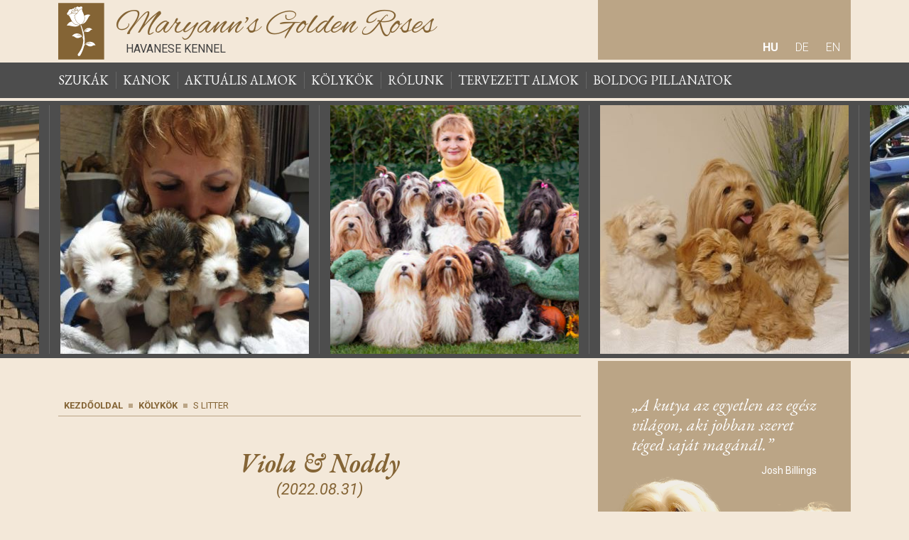

--- FILE ---
content_type: text/html; charset=UTF-8
request_url: https://golden-roses.hu/kolykok/s-litter/
body_size: 9877
content:
<!DOCTYPE html>
<html lang="hu-HU" itemscope itemtype="https://schema.org/WebPage">
	<head>
		<meta charset="UTF-8" />
		<meta name="viewport" content="width=device-width, initial-scale=1, shrink-to-fit=no">
		<link rel="preconnect" href="https://fonts.googleapis.com">
		<link rel="preconnect" href="https://fonts.gstatic.com" crossorigin>
		<link href="https://fonts.googleapis.com/css2?family=Alex+Brush&family=EB+Garamond:ital,wght@0,400;0,600;1,400;1,600&family=Roboto:ital,wght@0,300;0,400;0,700;1,400;1,700&display=swap" rel="stylesheet">
		<meta name='robots' content='index, follow, max-image-preview:large, max-snippet:-1, max-video-preview:-1' />

	<!-- This site is optimized with the Yoast SEO plugin v26.7 - https://yoast.com/wordpress/plugins/seo/ -->
	<title>S Litter - Golden Roses</title>
	<link rel="canonical" href="https://golden-roses.hu/kolykok/s-litter/" />
	<meta property="og:locale" content="hu_HU" />
	<meta property="og:type" content="article" />
	<meta property="og:title" content="S Litter - Golden Roses" />
	<meta property="og:description" content="Viola &amp; Noddy (2022.08.31) &nbsp; Sissy Steven Sunny Syrena" />
	<meta property="og:url" content="https://golden-roses.hu/kolykok/s-litter/" />
	<meta property="og:site_name" content="Golden Roses" />
	<meta property="article:modified_time" content="2023-03-05T09:54:05+00:00" />
	<meta property="og:image" content="https://golden-roses.hu/files/20220904_101949.jpg" />
	<meta property="og:image:width" content="1333" />
	<meta property="og:image:height" content="1000" />
	<meta property="og:image:type" content="image/jpeg" />
	<meta name="twitter:card" content="summary_large_image" />
	<meta name="twitter:label1" content="Becsült olvasási idő" />
	<meta name="twitter:data1" content="1 perc" />
	<script type="application/ld+json" class="yoast-schema-graph">{"@context":"https://schema.org","@graph":[{"@type":"WebPage","@id":"https://golden-roses.hu/kolykok/s-litter/","url":"https://golden-roses.hu/kolykok/s-litter/","name":"S Litter - Golden Roses","isPartOf":{"@id":"https://golden-roses.hu/#website"},"primaryImageOfPage":{"@id":"https://golden-roses.hu/kolykok/s-litter/#primaryimage"},"image":{"@id":"https://golden-roses.hu/kolykok/s-litter/#primaryimage"},"thumbnailUrl":"https://golden-roses.hu/files/20220904_101949.jpg","datePublished":"2022-08-31T19:39:05+00:00","dateModified":"2023-03-05T09:54:05+00:00","breadcrumb":{"@id":"https://golden-roses.hu/kolykok/s-litter/#breadcrumb"},"inLanguage":"hu","potentialAction":[{"@type":"ReadAction","target":["https://golden-roses.hu/kolykok/s-litter/"]}]},{"@type":"ImageObject","inLanguage":"hu","@id":"https://golden-roses.hu/kolykok/s-litter/#primaryimage","url":"https://golden-roses.hu/files/20220904_101949.jpg","contentUrl":"https://golden-roses.hu/files/20220904_101949.jpg","width":1333,"height":1000},{"@type":"BreadcrumbList","@id":"https://golden-roses.hu/kolykok/s-litter/#breadcrumb","itemListElement":[{"@type":"ListItem","position":1,"name":"Kezdőoldal","item":"https://golden-roses.hu/"},{"@type":"ListItem","position":2,"name":"Kölykök","item":"https://golden-roses.hu/kolykok/"},{"@type":"ListItem","position":3,"name":"S Litter"}]},{"@type":"WebSite","@id":"https://golden-roses.hu/#website","url":"https://golden-roses.hu/","name":"Golden Roses","description":"","potentialAction":[{"@type":"SearchAction","target":{"@type":"EntryPoint","urlTemplate":"https://golden-roses.hu/?s={search_term_string}"},"query-input":{"@type":"PropertyValueSpecification","valueRequired":true,"valueName":"search_term_string"}}],"inLanguage":"hu"}]}</script>
	<!-- / Yoast SEO plugin. -->


<link rel="alternate" type="application/rss+xml" title="Golden Roses &raquo; hírcsatorna" href="https://golden-roses.hu/feed/" />
<link rel="alternate" type="application/rss+xml" title="Golden Roses &raquo; hozzászólás hírcsatorna" href="https://golden-roses.hu/comments/feed/" />
<link rel="alternate" title="oEmbed (JSON)" type="application/json+oembed" href="https://golden-roses.hu/wp-json/oembed/1.0/embed?url=https%3A%2F%2Fgolden-roses.hu%2Fkolykok%2Fs-litter%2F" />
<link rel="alternate" title="oEmbed (XML)" type="text/xml+oembed" href="https://golden-roses.hu/wp-json/oembed/1.0/embed?url=https%3A%2F%2Fgolden-roses.hu%2Fkolykok%2Fs-litter%2F&#038;format=xml" />
<style id='wp-img-auto-sizes-contain-inline-css' type='text/css'>
img:is([sizes=auto i],[sizes^="auto," i]){contain-intrinsic-size:3000px 1500px}
/*# sourceURL=wp-img-auto-sizes-contain-inline-css */
</style>
<style id='wp-emoji-styles-inline-css' type='text/css'>

	img.wp-smiley, img.emoji {
		display: inline !important;
		border: none !important;
		box-shadow: none !important;
		height: 1em !important;
		width: 1em !important;
		margin: 0 0.07em !important;
		vertical-align: -0.1em !important;
		background: none !important;
		padding: 0 !important;
	}
/*# sourceURL=wp-emoji-styles-inline-css */
</style>
<link rel='stylesheet' id='wp-block-library-css' href='https://golden-roses.hu/wp-includes/css/dist/block-library/style.min.css?ver=6.9' type='text/css' media='all' />
<style id='global-styles-inline-css' type='text/css'>
:root{--wp--preset--aspect-ratio--square: 1;--wp--preset--aspect-ratio--4-3: 4/3;--wp--preset--aspect-ratio--3-4: 3/4;--wp--preset--aspect-ratio--3-2: 3/2;--wp--preset--aspect-ratio--2-3: 2/3;--wp--preset--aspect-ratio--16-9: 16/9;--wp--preset--aspect-ratio--9-16: 9/16;--wp--preset--color--black: #000000;--wp--preset--color--cyan-bluish-gray: #abb8c3;--wp--preset--color--white: #ffffff;--wp--preset--color--pale-pink: #f78da7;--wp--preset--color--vivid-red: #cf2e2e;--wp--preset--color--luminous-vivid-orange: #ff6900;--wp--preset--color--luminous-vivid-amber: #fcb900;--wp--preset--color--light-green-cyan: #7bdcb5;--wp--preset--color--vivid-green-cyan: #00d084;--wp--preset--color--pale-cyan-blue: #8ed1fc;--wp--preset--color--vivid-cyan-blue: #0693e3;--wp--preset--color--vivid-purple: #9b51e0;--wp--preset--gradient--vivid-cyan-blue-to-vivid-purple: linear-gradient(135deg,rgb(6,147,227) 0%,rgb(155,81,224) 100%);--wp--preset--gradient--light-green-cyan-to-vivid-green-cyan: linear-gradient(135deg,rgb(122,220,180) 0%,rgb(0,208,130) 100%);--wp--preset--gradient--luminous-vivid-amber-to-luminous-vivid-orange: linear-gradient(135deg,rgb(252,185,0) 0%,rgb(255,105,0) 100%);--wp--preset--gradient--luminous-vivid-orange-to-vivid-red: linear-gradient(135deg,rgb(255,105,0) 0%,rgb(207,46,46) 100%);--wp--preset--gradient--very-light-gray-to-cyan-bluish-gray: linear-gradient(135deg,rgb(238,238,238) 0%,rgb(169,184,195) 100%);--wp--preset--gradient--cool-to-warm-spectrum: linear-gradient(135deg,rgb(74,234,220) 0%,rgb(151,120,209) 20%,rgb(207,42,186) 40%,rgb(238,44,130) 60%,rgb(251,105,98) 80%,rgb(254,248,76) 100%);--wp--preset--gradient--blush-light-purple: linear-gradient(135deg,rgb(255,206,236) 0%,rgb(152,150,240) 100%);--wp--preset--gradient--blush-bordeaux: linear-gradient(135deg,rgb(254,205,165) 0%,rgb(254,45,45) 50%,rgb(107,0,62) 100%);--wp--preset--gradient--luminous-dusk: linear-gradient(135deg,rgb(255,203,112) 0%,rgb(199,81,192) 50%,rgb(65,88,208) 100%);--wp--preset--gradient--pale-ocean: linear-gradient(135deg,rgb(255,245,203) 0%,rgb(182,227,212) 50%,rgb(51,167,181) 100%);--wp--preset--gradient--electric-grass: linear-gradient(135deg,rgb(202,248,128) 0%,rgb(113,206,126) 100%);--wp--preset--gradient--midnight: linear-gradient(135deg,rgb(2,3,129) 0%,rgb(40,116,252) 100%);--wp--preset--font-size--small: 13px;--wp--preset--font-size--medium: 20px;--wp--preset--font-size--large: 36px;--wp--preset--font-size--x-large: 42px;--wp--preset--spacing--20: 0.44rem;--wp--preset--spacing--30: 0.67rem;--wp--preset--spacing--40: 1rem;--wp--preset--spacing--50: 1.5rem;--wp--preset--spacing--60: 2.25rem;--wp--preset--spacing--70: 3.38rem;--wp--preset--spacing--80: 5.06rem;--wp--preset--shadow--natural: 6px 6px 9px rgba(0, 0, 0, 0.2);--wp--preset--shadow--deep: 12px 12px 50px rgba(0, 0, 0, 0.4);--wp--preset--shadow--sharp: 6px 6px 0px rgba(0, 0, 0, 0.2);--wp--preset--shadow--outlined: 6px 6px 0px -3px rgb(255, 255, 255), 6px 6px rgb(0, 0, 0);--wp--preset--shadow--crisp: 6px 6px 0px rgb(0, 0, 0);}:where(.is-layout-flex){gap: 0.5em;}:where(.is-layout-grid){gap: 0.5em;}body .is-layout-flex{display: flex;}.is-layout-flex{flex-wrap: wrap;align-items: center;}.is-layout-flex > :is(*, div){margin: 0;}body .is-layout-grid{display: grid;}.is-layout-grid > :is(*, div){margin: 0;}:where(.wp-block-columns.is-layout-flex){gap: 2em;}:where(.wp-block-columns.is-layout-grid){gap: 2em;}:where(.wp-block-post-template.is-layout-flex){gap: 1.25em;}:where(.wp-block-post-template.is-layout-grid){gap: 1.25em;}.has-black-color{color: var(--wp--preset--color--black) !important;}.has-cyan-bluish-gray-color{color: var(--wp--preset--color--cyan-bluish-gray) !important;}.has-white-color{color: var(--wp--preset--color--white) !important;}.has-pale-pink-color{color: var(--wp--preset--color--pale-pink) !important;}.has-vivid-red-color{color: var(--wp--preset--color--vivid-red) !important;}.has-luminous-vivid-orange-color{color: var(--wp--preset--color--luminous-vivid-orange) !important;}.has-luminous-vivid-amber-color{color: var(--wp--preset--color--luminous-vivid-amber) !important;}.has-light-green-cyan-color{color: var(--wp--preset--color--light-green-cyan) !important;}.has-vivid-green-cyan-color{color: var(--wp--preset--color--vivid-green-cyan) !important;}.has-pale-cyan-blue-color{color: var(--wp--preset--color--pale-cyan-blue) !important;}.has-vivid-cyan-blue-color{color: var(--wp--preset--color--vivid-cyan-blue) !important;}.has-vivid-purple-color{color: var(--wp--preset--color--vivid-purple) !important;}.has-black-background-color{background-color: var(--wp--preset--color--black) !important;}.has-cyan-bluish-gray-background-color{background-color: var(--wp--preset--color--cyan-bluish-gray) !important;}.has-white-background-color{background-color: var(--wp--preset--color--white) !important;}.has-pale-pink-background-color{background-color: var(--wp--preset--color--pale-pink) !important;}.has-vivid-red-background-color{background-color: var(--wp--preset--color--vivid-red) !important;}.has-luminous-vivid-orange-background-color{background-color: var(--wp--preset--color--luminous-vivid-orange) !important;}.has-luminous-vivid-amber-background-color{background-color: var(--wp--preset--color--luminous-vivid-amber) !important;}.has-light-green-cyan-background-color{background-color: var(--wp--preset--color--light-green-cyan) !important;}.has-vivid-green-cyan-background-color{background-color: var(--wp--preset--color--vivid-green-cyan) !important;}.has-pale-cyan-blue-background-color{background-color: var(--wp--preset--color--pale-cyan-blue) !important;}.has-vivid-cyan-blue-background-color{background-color: var(--wp--preset--color--vivid-cyan-blue) !important;}.has-vivid-purple-background-color{background-color: var(--wp--preset--color--vivid-purple) !important;}.has-black-border-color{border-color: var(--wp--preset--color--black) !important;}.has-cyan-bluish-gray-border-color{border-color: var(--wp--preset--color--cyan-bluish-gray) !important;}.has-white-border-color{border-color: var(--wp--preset--color--white) !important;}.has-pale-pink-border-color{border-color: var(--wp--preset--color--pale-pink) !important;}.has-vivid-red-border-color{border-color: var(--wp--preset--color--vivid-red) !important;}.has-luminous-vivid-orange-border-color{border-color: var(--wp--preset--color--luminous-vivid-orange) !important;}.has-luminous-vivid-amber-border-color{border-color: var(--wp--preset--color--luminous-vivid-amber) !important;}.has-light-green-cyan-border-color{border-color: var(--wp--preset--color--light-green-cyan) !important;}.has-vivid-green-cyan-border-color{border-color: var(--wp--preset--color--vivid-green-cyan) !important;}.has-pale-cyan-blue-border-color{border-color: var(--wp--preset--color--pale-cyan-blue) !important;}.has-vivid-cyan-blue-border-color{border-color: var(--wp--preset--color--vivid-cyan-blue) !important;}.has-vivid-purple-border-color{border-color: var(--wp--preset--color--vivid-purple) !important;}.has-vivid-cyan-blue-to-vivid-purple-gradient-background{background: var(--wp--preset--gradient--vivid-cyan-blue-to-vivid-purple) !important;}.has-light-green-cyan-to-vivid-green-cyan-gradient-background{background: var(--wp--preset--gradient--light-green-cyan-to-vivid-green-cyan) !important;}.has-luminous-vivid-amber-to-luminous-vivid-orange-gradient-background{background: var(--wp--preset--gradient--luminous-vivid-amber-to-luminous-vivid-orange) !important;}.has-luminous-vivid-orange-to-vivid-red-gradient-background{background: var(--wp--preset--gradient--luminous-vivid-orange-to-vivid-red) !important;}.has-very-light-gray-to-cyan-bluish-gray-gradient-background{background: var(--wp--preset--gradient--very-light-gray-to-cyan-bluish-gray) !important;}.has-cool-to-warm-spectrum-gradient-background{background: var(--wp--preset--gradient--cool-to-warm-spectrum) !important;}.has-blush-light-purple-gradient-background{background: var(--wp--preset--gradient--blush-light-purple) !important;}.has-blush-bordeaux-gradient-background{background: var(--wp--preset--gradient--blush-bordeaux) !important;}.has-luminous-dusk-gradient-background{background: var(--wp--preset--gradient--luminous-dusk) !important;}.has-pale-ocean-gradient-background{background: var(--wp--preset--gradient--pale-ocean) !important;}.has-electric-grass-gradient-background{background: var(--wp--preset--gradient--electric-grass) !important;}.has-midnight-gradient-background{background: var(--wp--preset--gradient--midnight) !important;}.has-small-font-size{font-size: var(--wp--preset--font-size--small) !important;}.has-medium-font-size{font-size: var(--wp--preset--font-size--medium) !important;}.has-large-font-size{font-size: var(--wp--preset--font-size--large) !important;}.has-x-large-font-size{font-size: var(--wp--preset--font-size--x-large) !important;}
/*# sourceURL=global-styles-inline-css */
</style>

<style id='classic-theme-styles-inline-css' type='text/css'>
/*! This file is auto-generated */
.wp-block-button__link{color:#fff;background-color:#32373c;border-radius:9999px;box-shadow:none;text-decoration:none;padding:calc(.667em + 2px) calc(1.333em + 2px);font-size:1.125em}.wp-block-file__button{background:#32373c;color:#fff;text-decoration:none}
/*# sourceURL=/wp-includes/css/classic-themes.min.css */
</style>
<link rel='stylesheet' id='contact-form-7-bootstrap-style-css' href='https://golden-roses.hu/wp-content/plugins/bootstrap-for-contact-form-7/assets/dist/css/style.min.css?ver=6.9' type='text/css' media='all' />
<link rel='stylesheet' id='blankslate-style-css' href='https://golden-roses.hu/wp-content/themes/goldenroses/style.css?ver=6.9' type='text/css' media='all' />
<script type="text/javascript" id="wpml-cookie-js-extra">
/* <![CDATA[ */
var wpml_cookies = {"wp-wpml_current_language":{"value":"hu","expires":1,"path":"/"}};
var wpml_cookies = {"wp-wpml_current_language":{"value":"hu","expires":1,"path":"/"}};
//# sourceURL=wpml-cookie-js-extra
/* ]]> */
</script>
<script type="text/javascript" src="https://golden-roses.hu/wp-content/plugins/sitepress-multilingual-cms/res/js/cookies/language-cookie.js?ver=486900" id="wpml-cookie-js" defer="defer" data-wp-strategy="defer"></script>
<script type="text/javascript" src="https://golden-roses.hu/wp-includes/js/jquery/jquery.min.js?ver=3.7.1" id="jquery-core-js"></script>
<script type="text/javascript" src="https://golden-roses.hu/wp-includes/js/jquery/jquery-migrate.min.js?ver=3.4.1" id="jquery-migrate-js"></script>
<link rel="https://api.w.org/" href="https://golden-roses.hu/wp-json/" /><link rel="alternate" title="JSON" type="application/json" href="https://golden-roses.hu/wp-json/wp/v2/pages/197" /><link rel="EditURI" type="application/rsd+xml" title="RSD" href="https://golden-roses.hu/xmlrpc.php?rsd" />
<meta name="generator" content="WordPress 6.9" />
<link rel='shortlink' href='https://golden-roses.hu/?p=197' />
<meta name="generator" content="WPML ver:4.8.6 stt:1,3,23;" />
		<style type="text/css">
			div.wpcf7 .ajax-loader {
				background-image: url('https://golden-roses.hu/wp-content/plugins/contact-form-7/images/ajax-loader.gif');
			}
		</style>
			</head>

	<body class="wp-singular page-template-default page page-id-197 page-child parent-pageid-9 wp-embed-responsive wp-theme-goldenroses">
		<header>
			<div class="top container">
				<div class="row">
					<div class="col-lg-8 d-none d-lg-block left">
						<div class="logo">
							<img src="https://golden-roses.hu/wp-content/themes/goldenroses/svg/golden-roses_logo.svg" alt="Maryann's Golden Roses">
							<h1>Maryann's Golden Roses<span>havanese kennel</span></h1>
							<a href="https://golden-roses.hu/" title="Maryann's Golden Roses"></a>
						</div>
					</div>
					<div class="col-lg-4 right">
						<div>
							<ul class="lang">
								<li><a href="https://golden-roses.hu/kolykok/s-litter/" class="active">hu</a></li><li><a href="https://golden-roses.hu/de/welpen/s-litter/">de</a></li><li><a href="https://golden-roses.hu/en/puppies/litter-s/">en</a></li>							</ul>
						</div>
					</div>
				</div>
			</div>
		</header>

		<nav id="navigation" class="navbar navbar-expand-lg">
			<div class="container">				
				<div class="d-lg-none d-flex logo">
					<img src="https://golden-roses.hu/wp-content/themes/goldenroses/svg/golden-roses_logo.svg" alt="Maryann's Golden Roses">
					<h1>Maryann's Golden Roses<span>havanese kennel</span></h1>
					<a href="https://golden-roses.hu/" title="Maryann's Golden Roses"></a>
				</div>
				<button class="navbar-toggler" type="button" data-bs-toggle="collapse" data-bs-target="#navbarNavAltMarkup" aria-controls="navbarNavAltMarkup" aria-expanded="false" aria-label="Toggle navigation">
					<span class="navbar-toggler-icon"></span>
				</button>
					<div id="navbarNavAltMarkup" class="collapse navbar-collapse"><ul id="menu-fomenu" class="navbar-nav"><li  id="menu-item-19" class="menu-item menu-item-type-post_type menu-item-object-page nav-item nav-item-19"><a href="https://golden-roses.hu/szukak/" class="nav-link ">Szukák</a></li>
<li  id="menu-item-17" class="menu-item menu-item-type-post_type menu-item-object-page nav-item nav-item-17"><a href="https://golden-roses.hu/kanok/" class="nav-link ">Kanok</a></li>
<li  id="menu-item-14" class="menu-item menu-item-type-post_type menu-item-object-page nav-item nav-item-14"><a href="https://golden-roses.hu/aktualis-almok/" class="nav-link ">Aktuális almok</a></li>
<li  id="menu-item-16" class="menu-item menu-item-type-post_type menu-item-object-page current-page-ancestor nav-item nav-item-16"><a href="https://golden-roses.hu/kolykok/" class="nav-link ">Kölykök</a></li>
<li  id="menu-item-18" class="menu-item menu-item-type-post_type menu-item-object-page nav-item nav-item-18"><a href="https://golden-roses.hu/rolunk/" class="nav-link ">Rólunk</a></li>
<li  id="menu-item-20" class="menu-item menu-item-type-post_type menu-item-object-page nav-item nav-item-20"><a href="https://golden-roses.hu/tervezett-almok/" class="nav-link ">Tervezett almok</a></li>
<li  id="menu-item-15" class="menu-item menu-item-type-post_type menu-item-object-page nav-item nav-item-15"><a href="https://golden-roses.hu/boldog-pillanatok/" class="nav-link ">Boldog pillanatok</a></li>
</ul></div>			</div>
		</nav>

		<div id="slider" class="carousel">
			<div class="slider-item" style="background-image: url(https://golden-roses.hu/wp-content/themes/goldenroses/images/carousel_img_7.jpg)"></div>
			<div class="slider-item" style="background-image: url(https://golden-roses.hu/wp-content/themes/goldenroses/images/carousel_img_1.jpg)"></div>
			<div class="slider-item" style="background-image: url(https://golden-roses.hu/wp-content/themes/goldenroses/images/carousel_img_2.jpg)"></div>
			<div class="slider-item" style="background-image: url(https://golden-roses.hu/wp-content/themes/goldenroses/images/carousel_img_3.jpg)"></div>
			<div class="slider-item" style="background-image: url(https://golden-roses.hu/wp-content/themes/goldenroses/images/carousel_img_4.jpg)"></div>
			<div class="slider-item" style="background-image: url(https://golden-roses.hu/wp-content/themes/goldenroses/images/carousel_img_5.jpg)"></div>
			<div class="slider-item" style="background-image: url(https://golden-roses.hu/wp-content/themes/goldenroses/images/carousel_img_6.jpg)"></div>
		</div>
		<div id="contents" class="container">
			<div class="row">
				<div id="content" class="col-md-8">
			<nav class="breadcrumbs"><span><span><a href="https://golden-roses.hu/">Kezdőoldal</a></span> <span class="separator"></span> <span><a href="https://golden-roses.hu/kolykok/">Kölykök</a></span> <span class="separator"></span> <span class="breadcrumb_last" aria-current="page">S Litter</span></span></nav>										<h1 class="parents">Viola &amp; Noddy<br />
<strong>(2022.08.31)</strong></h1>
<p>&nbsp;</p>
<h2>Sissy</h2>
<hr />
<div class="gallery-imgs row">
            <div class="gallery-item col-sm-6 col-md-4 col-lg-3">
                    <a href="https://golden-roses.hu/files/received_1254632025152519.jpeg">
                        <img decoding="async" src="https://golden-roses.hu/files/received_1254632025152519-380x506.jpeg" alt="Sissy" class="img-fluid">
                    </a>
            </div>
            <div class="gallery-item col-sm-6 col-md-4 col-lg-3">
                    <a href="https://golden-roses.hu/files/20220909_142807-rotated.jpg">
                        <img decoding="async" src="https://golden-roses.hu/files/20220909_142807-rotated-380x506.jpg" alt="Sissy" class="img-fluid">
                    </a>
            </div>
            <div class="gallery-item col-sm-6 col-md-4 col-lg-3">
                    <a href="https://golden-roses.hu/files/received_3415377105359316.jpeg">
                        <img decoding="async" src="https://golden-roses.hu/files/received_3415377105359316-380x506.jpeg" alt="Sissy" class="img-fluid">
                    </a>
            </div>
            <div class="gallery-item col-sm-6 col-md-4 col-lg-3">
                    <a href="https://golden-roses.hu/files/received_838218217426022.jpeg">
                        <img decoding="async" src="https://golden-roses.hu/files/received_838218217426022-380x506.jpeg" alt="Sissy" class="img-fluid">
                    </a>
            </div>
            <div class="gallery-item col-sm-6 col-md-4 col-lg-3">
                    <a href="https://golden-roses.hu/files/20221119_123816.jpg">
                        <img decoding="async" src="https://golden-roses.hu/files/20221119_123816-380x506.jpg" alt="Sissy" class="img-fluid">
                    </a>
            </div>
            <div class="gallery-item col-sm-6 col-md-4 col-lg-3">
                    <a href="https://golden-roses.hu/files/received_512512630462898.jpeg">
                        <img decoding="async" src="https://golden-roses.hu/files/received_512512630462898-380x506.jpeg" alt="Sissy" class="img-fluid">
                    </a>
            </div>
            <div class="gallery-item col-sm-6 col-md-4 col-lg-3">
                    <a href="https://golden-roses.hu/files/received_809280513527408.jpeg">
                        <img decoding="async" src="https://golden-roses.hu/files/received_809280513527408-380x506.jpeg" alt="Sissy" class="img-fluid">
                    </a>
            </div>
            <div class="gallery-item col-sm-6 col-md-4 col-lg-3">
                    <a href="https://golden-roses.hu/files/received_150647191183593.jpeg">
                        <img decoding="async" src="https://golden-roses.hu/files/received_150647191183593-380x506.jpeg" alt="Sissy" class="img-fluid">
                    </a>
            </div>
            <div class="gallery-item col-sm-6 col-md-4 col-lg-3">
                    <a href="https://golden-roses.hu/files/received_714120397106285.jpeg">
                        <img decoding="async" src="https://golden-roses.hu/files/received_714120397106285-380x506.jpeg" alt="Sissy" class="img-fluid">
                    </a>
            </div>
            <div class="gallery-item col-sm-6 col-md-4 col-lg-3">
                    <a href="https://golden-roses.hu/files/received_1400945097328320.jpeg">
                        <img decoding="async" src="https://golden-roses.hu/files/received_1400945097328320-380x506.jpeg" alt="Sissy" class="img-fluid">
                    </a>
            </div>
            <div class="gallery-item col-sm-6 col-md-4 col-lg-3">
                    <a href="https://golden-roses.hu/files/received_2130767223773316.jpeg">
                        <img decoding="async" src="https://golden-roses.hu/files/received_2130767223773316-380x506.jpeg" alt="Sissy" class="img-fluid">
                    </a>
            </div><div class="gallery-number"><span class="gallery-link">teljes galéria (11 kép)</span></div></div>
<h2>Steven</h2>
<hr />
<div class="gallery-imgs row">
            <div class="gallery-item col-sm-6 col-md-4 col-lg-3">
                    <a href="https://golden-roses.hu/files/received_161469472992309.jpeg">
                        <img decoding="async" src="https://golden-roses.hu/files/received_161469472992309-380x506.jpeg" alt="Steven" class="img-fluid">
                    </a>
            </div>
            <div class="gallery-item col-sm-6 col-md-4 col-lg-3">
                    <a href="https://golden-roses.hu/files/received_744911450574800.jpeg">
                        <img decoding="async" src="https://golden-roses.hu/files/received_744911450574800-380x506.jpeg" alt="Steven" class="img-fluid">
                    </a>
            </div>
            <div class="gallery-item col-sm-6 col-md-4 col-lg-3">
                    <a href="https://golden-roses.hu/files/received_1202118247336263.jpeg">
                        <img decoding="async" src="https://golden-roses.hu/files/received_1202118247336263-380x506.jpeg" alt="Steven" class="img-fluid">
                    </a>
            </div>
            <div class="gallery-item col-sm-6 col-md-4 col-lg-3">
                    <a href="https://golden-roses.hu/files/received_1281362635783705.jpeg">
                        <img decoding="async" src="https://golden-roses.hu/files/received_1281362635783705-380x506.jpeg" alt="Steven" class="img-fluid">
                    </a>
            </div>
            <div class="gallery-item col-sm-6 col-md-4 col-lg-3">
                    <a href="https://golden-roses.hu/files/received_6196047883787761.jpeg">
                        <img decoding="async" src="https://golden-roses.hu/files/received_6196047883787761-380x506.jpeg" alt="Steven" class="img-fluid">
                    </a>
            </div>
            <div class="gallery-item col-sm-6 col-md-4 col-lg-3">
                    <a href="https://golden-roses.hu/files/received_1350018872506899.jpeg">
                        <img decoding="async" src="https://golden-roses.hu/files/received_1350018872506899-380x506.jpeg" alt="Steven" class="img-fluid">
                    </a>
            </div>
            <div class="gallery-item col-sm-6 col-md-4 col-lg-3">
                    <a href="https://golden-roses.hu/files/received_2284270658403853.jpeg">
                        <img decoding="async" src="https://golden-roses.hu/files/received_2284270658403853-380x506.jpeg" alt="Steven" class="img-fluid">
                    </a>
            </div>
            <div class="gallery-item col-sm-6 col-md-4 col-lg-3">
                    <a href="https://golden-roses.hu/files/received_3497043487287083.jpeg">
                        <img decoding="async" src="https://golden-roses.hu/files/received_3497043487287083-380x506.jpeg" alt="Steven" class="img-fluid">
                    </a>
            </div>
            <div class="gallery-item col-sm-6 col-md-4 col-lg-3">
                    <a href="https://golden-roses.hu/files/received_5974622039222750.jpeg">
                        <img decoding="async" src="https://golden-roses.hu/files/received_5974622039222750-380x506.jpeg" alt="Steven" class="img-fluid">
                    </a>
            </div>
            <div class="gallery-item col-sm-6 col-md-4 col-lg-3">
                    <a href="https://golden-roses.hu/files/received_771930953943892.jpeg">
                        <img decoding="async" src="https://golden-roses.hu/files/received_771930953943892-380x506.jpeg" alt="Steven" class="img-fluid">
                    </a>
            </div>
            <div class="gallery-item col-sm-6 col-md-4 col-lg-3">
                    <a href="https://golden-roses.hu/files/received_1198732644388301.jpeg">
                        <img decoding="async" src="https://golden-roses.hu/files/received_1198732644388301-380x506.jpeg" alt="Steven" class="img-fluid">
                    </a>
            </div>
            <div class="gallery-item col-sm-6 col-md-4 col-lg-3">
                    <a href="https://golden-roses.hu/files/received_149233924348061.jpeg">
                        <img decoding="async" src="https://golden-roses.hu/files/received_149233924348061-380x506.jpeg" alt="Steven" class="img-fluid">
                    </a>
            </div><div class="gallery-number"><span class="gallery-link">teljes galéria (12 kép)</span></div></div>
<h2>Sunny</h2>
<hr />
<div class="gallery-imgs row">
            <div class="gallery-item col-sm-6 col-md-4 col-lg-4">
                    <a href="https://golden-roses.hu/files/received_113181095042085.jpeg">
                        <img decoding="async" src="https://golden-roses.hu/files/received_113181095042085-380x506.jpeg" alt="Sunny" class="img-fluid">
                    </a>
            </div>
            <div class="gallery-item col-sm-6 col-md-4 col-lg-4">
                    <a href="https://golden-roses.hu/files/received_924289398989473.jpeg">
                        <img decoding="async" src="https://golden-roses.hu/files/received_924289398989473-380x506.jpeg" alt="Sunny" class="img-fluid">
                    </a>
            </div>
            <div class="gallery-item col-sm-6 col-md-4 col-lg-4">
                    <a href="https://golden-roses.hu/files/received_3189486011342504.jpeg">
                        <img decoding="async" src="https://golden-roses.hu/files/received_3189486011342504-380x506.jpeg" alt="Sunny" class="img-fluid">
                    </a>
            </div>
            <div class="gallery-item col-sm-6 col-md-4 col-lg-4">
                    <a href="https://golden-roses.hu/files/received_738735224423034.jpeg">
                        <img decoding="async" src="https://golden-roses.hu/files/received_738735224423034-380x506.jpeg" alt="Sunny" class="img-fluid">
                    </a>
            </div>
            <div class="gallery-item col-sm-6 col-md-4 col-lg-4">
                    <a href="https://golden-roses.hu/files/received_182500987839393.jpeg">
                        <img decoding="async" src="https://golden-roses.hu/files/received_182500987839393-380x506.jpeg" alt="Sunny" class="img-fluid">
                    </a>
            </div>
            <div class="gallery-item col-sm-6 col-md-4 col-lg-4">
                    <a href="https://golden-roses.hu/files/received_553691343531804.jpeg">
                        <img decoding="async" src="https://golden-roses.hu/files/received_553691343531804-380x506.jpeg" alt="Sunny" class="img-fluid">
                    </a>
            </div>
            <div class="gallery-item col-sm-6 col-md-4 col-lg-4">
                    <a href="https://golden-roses.hu/files/received_678830790686354.jpeg">
                        <img decoding="async" src="https://golden-roses.hu/files/received_678830790686354-380x506.jpeg" alt="Sunny" class="img-fluid">
                    </a>
            </div>
            <div class="gallery-item col-sm-6 col-md-4 col-lg-4">
                    <a href="https://golden-roses.hu/files/received_976190193345115.jpeg">
                        <img decoding="async" src="https://golden-roses.hu/files/received_976190193345115-380x506.jpeg" alt="Sunny" class="img-fluid">
                    </a>
            </div>
            <div class="gallery-item col-sm-6 col-md-4 col-lg-4">
                    <a href="https://golden-roses.hu/files/received_3640905702805139.jpeg">
                        <img decoding="async" src="https://golden-roses.hu/files/received_3640905702805139-380x506.jpeg" alt="Sunny" class="img-fluid">
                    </a>
            </div><div class="gallery-number"><span class="gallery-link">teljes galéria (9 kép)</span></div></div>
<h2>Syrena</h2>
<hr />
<div class="gallery-imgs row">
            <div class="gallery-item col-sm-6 col-md-4 col-lg-3">
                    <a href="https://golden-roses.hu/files/received_527575186164939.jpeg">
                        <img decoding="async" src="https://golden-roses.hu/files/received_527575186164939-380x506.jpeg" alt="Syrena" class="img-fluid">
                    </a>
            </div>
            <div class="gallery-item col-sm-6 col-md-4 col-lg-3">
                    <a href="https://golden-roses.hu/files/received_528419486044746.jpeg">
                        <img decoding="async" src="https://golden-roses.hu/files/received_528419486044746-380x506.jpeg" alt="Syrena" class="img-fluid">
                    </a>
            </div>
            <div class="gallery-item col-sm-6 col-md-4 col-lg-3">
                    <a href="https://golden-roses.hu/files/received_1316394132260279.jpeg">
                        <img decoding="async" src="https://golden-roses.hu/files/received_1316394132260279-380x506.jpeg" alt="Syrena" class="img-fluid">
                    </a>
            </div>
            <div class="gallery-item col-sm-6 col-md-4 col-lg-3">
                    <a href="https://golden-roses.hu/files/received_948639389638713.jpeg">
                        <img decoding="async" src="https://golden-roses.hu/files/received_948639389638713-380x506.jpeg" alt="Syrena" class="img-fluid">
                    </a>
            </div>
            <div class="gallery-item col-sm-6 col-md-4 col-lg-3">
                    <a href="https://golden-roses.hu/files/received_480899630827243.jpeg">
                        <img decoding="async" src="https://golden-roses.hu/files/received_480899630827243-380x506.jpeg" alt="Syrena" class="img-fluid">
                    </a>
            </div>
            <div class="gallery-item col-sm-6 col-md-4 col-lg-3">
                    <a href="https://golden-roses.hu/files/received_920297619164615.jpeg">
                        <img decoding="async" src="https://golden-roses.hu/files/received_920297619164615-380x506.jpeg" alt="Syrena" class="img-fluid">
                    </a>
            </div>
            <div class="gallery-item col-sm-6 col-md-4 col-lg-3">
                    <a href="https://golden-roses.hu/files/received_1167854850828168.jpeg">
                        <img decoding="async" src="https://golden-roses.hu/files/received_1167854850828168-380x506.jpeg" alt="Syrena" class="img-fluid">
                    </a>
            </div>
            <div class="gallery-item col-sm-6 col-md-4 col-lg-3">
                    <a href="https://golden-roses.hu/files/received_2178360025690888.jpeg">
                        <img decoding="async" src="https://golden-roses.hu/files/received_2178360025690888-380x506.jpeg" alt="Syrena" class="img-fluid">
                    </a>
            </div><div class="gallery-number"><span class="gallery-link">teljes galéria (8 kép)</span></div></div>
									</div>
				<div id="sidebar" class="col-md-4">
										<div>
						<h1>„A kutya az egyetlen az egész világon, aki jobban szeret téged saját magánál.”<span>Josh Billings</span></h1>
						<div class="bg-container">
							<img src="https://golden-roses.hu/wp-content/themes/goldenroses/images/sidebar_bg.png">
						</div>
					</div>				</div>
			</div>
		</div>			

		<footer>
			<div class="container">
				<div class="row">
					<div class="col-md-6 left">
						<div>
							<h1>Maryann’s Golden Roses <wbr>Havanese Kennel, <wbr>Nagykanizsa</h1>

							<p>Incze Marianna<br>
							Bishon Havanese Breeder</p>

							<p>E-mail: maryseskuvo@gmail.com<br>
							Web: <a href="https://www.golden-roses.hu/">www.golden-roses.hu</a></p>
							<div class="badges justify-content-lg-between justify-content-md-evenly justify-content-sm-between">
								<a href="https://www.facebook.com/maryanns.golden.roses" target="_blank" title="Maryann's Golden Roses on Facebook">
									<img src="https://golden-roses.hu/wp-content/themes/goldenroses/svg/fb_logo.svg" alt="Maryann's Golden Roses on Facebook">
								</a>
								<a href="https://www.facebook.com/groups/548711587045301" target="_blank" title="Havanese Puppy Lovers Facebouk Group">
									<img src="https://golden-roses.hu/wp-content/themes/goldenroses/svg/fb_group_logo.svg" alt="Havanese Puppy Lovers Facebouk Group">
								</a>
								<span class="break d-flex d-sm-none d-md-flex d-lg-none"></span>
								<a href="https://www.kennelclub.hu/" target="_blank" title="Magyar Ebtenyésztők Országos Egyesülete">
									<img src="https://golden-roses.hu/wp-content/themes/goldenroses/images/meoe.png" alt="Magyar Ebtenyésztők Országos Egyesülete">
								</a>
								<a href="https://www.mksz-1987.hu/" target="_blank" title="Magyar Kutyások Szövetsége">
									<img src="https://golden-roses.hu/wp-content/themes/goldenroses/images/mksz.png" alt="Magyar Kutyások Szövetsége">
								</a>
								<a href="https://www.fci.be/en/" target="_blank" title="Fédération Cynologique Internationale">
									<img src="https://golden-roses.hu/wp-content/themes/goldenroses/images/fci.png" alt="Fédération Cynologique Internationale">
								</a>
							</div>
						</div>
					</div>
					<div class="col-md-1 separator"></div>
					<div class="col-md-5 right">
						<div>
						
<div class="wpcf7 no-js" id="wpcf7-f21-o1" lang="hu-HU" dir="ltr" data-wpcf7-id="21">
<div class="screen-reader-response"><p role="status" aria-live="polite" aria-atomic="true"></p> <ul></ul></div>
<form action="/kolykok/s-litter/#wpcf7-f21-o1" method="post" class="wpcf7-form init" aria-label="Kapcsolatfelvételi űrlap" novalidate="novalidate" data-status="init">
<fieldset class="hidden-fields-container"><input type="hidden" name="_wpcf7" value="21" /><input type="hidden" name="_wpcf7_version" value="6.1.4" /><input type="hidden" name="_wpcf7_locale" value="hu_HU" /><input type="hidden" name="_wpcf7_unit_tag" value="wpcf7-f21-o1" /><input type="hidden" name="_wpcf7_container_post" value="0" /><input type="hidden" name="_wpcf7_posted_data_hash" value="" />
</fieldset>
<div class="row mb-3">
<div class="col">
<div class="form-group nev"><input class="wpcf7-form-control wpcf7-text wpcf7-validates-as-required form-control form-control" id="nev" name="nev" type="text" value="" placeholder="Név" aria-invalid="false" aria-required="true" required></div>
</div>
</div>
<div class="row mb-3">
<div class="col">
<div class="form-group email"><input class="wpcf7-form-control wpcf7-email wpcf7-validates-as-required wpcf7-text wpcf7-validates-as-email form-control form-control" id="email" name="email" type="email" value="" placeholder="Email cím" aria-invalid="false" aria-required="true" required></div>
</div>
</div>
<div class="row mb-3">
<div class="col">
<div class="form-group subject"><input class="wpcf7-form-control wpcf7-text wpcf7-validates-as-required form-control form-control" id="subject" name="subject" type="text" value="" placeholder="Tárgy" aria-invalid="false" aria-required="true" required></div>
</div>
</div>
<div class="row mb-3">
<div class="col">
<div class="form-group uzenet"><textarea class="wpcf7-form-control wpcf7-textarea wpcf7-validates-as-required form-control form-control" id="uzenet" name="uzenet" rows="4" placeholder="Az üzenet szövege" aria-invalid="false" aria-required="true" required></textarea></div>
</div>
</div>
<div class="row">
<div class="col">
<div class="form-group"><div><div class="cf7-cf-turnstile" style="margin-top: 0px; margin-bottom: -15px;"> <div id="cf-turnstile-cf7-3734463360" class="cf-turnstile" data-sitekey="0x4AAAAAAA7pCRoC6_IeP2G1" data-theme="light" data-language="auto" data-size="normal" data-retry="auto" data-retry-interval="1000" data-refresh-expired="auto" data-action="contact-form-7" data-appearance="always"></div> <script>document.addEventListener("DOMContentLoaded", function() { setTimeout(function(){ var e=document.getElementById("cf-turnstile-cf7-3734463360"); e&&!e.innerHTML.trim()&&(turnstile.remove("#cf-turnstile-cf7-3734463360"), turnstile.render("#cf-turnstile-cf7-3734463360", {sitekey:"0x4AAAAAAA7pCRoC6_IeP2G1"})); }, 100); });</script> <br class="cf-turnstile-br cf-turnstile-br-cf7-3734463360"> <script>document.addEventListener("DOMContentLoaded",function(){document.querySelectorAll('.wpcf7-form').forEach(function(e){e.addEventListener('submit',function(){if(document.getElementById('cf-turnstile-cf7-3734463360')){setTimeout(function(){turnstile.reset('#cf-turnstile-cf7-3734463360');},1000)}})})});</script> </div><br/><input class="wpcf7-form-control wpcf7-submit btn btn-secondary mr-auto btn btn-primary" type="submit" value="Elküldöm"></div></div>
</div>
</div><div class="wpcf7-response-output alert alert-warning"></div>
</form>
</div>
						</div>
					</div>
				</div>
			</div>
		</footer>


		<!-- JavaScript Includes -->
		<script src="https://cdnjs.cloudflare.com/ajax/libs/jquery/3.6.3/jquery.min.js" integrity="sha512-STof4xm1wgkfm7heWqFJVn58Hm3EtS31XFaagaa8VMReCXAkQnJZ+jEy8PCC/iT18dFy95WcExNHFTqLyp72eQ==" crossorigin="anonymous" referrerpolicy="no-referrer"></script>
		<script src="https://cdn.jsdelivr.net/npm/bootstrap@5.3.0-alpha1/dist/js/bootstrap.bundle.min.js" integrity="sha384-w76AqPfDkMBDXo30jS1Sgez6pr3x5MlQ1ZAGC+nuZB+EYdgRZgiwxhTBTkF7CXvN" crossorigin="anonymous"></script>
		<script src="https://cdnjs.cloudflare.com/ajax/libs/slick-carousel/1.8.1/slick.min.js" integrity="sha512-XtmMtDEcNz2j7ekrtHvOVR4iwwaD6o/FUJe6+Zq+HgcCsk3kj4uSQQR8weQ2QVj1o0Pk6PwYLohm206ZzNfubg==" crossorigin="anonymous" referrerpolicy="no-referrer"></script>
		<script src="https://golden-roses.hu/wp-content/themes/goldenroses\js\grids.min.js"></script>
		<script src="https://cdnjs.cloudflare.com/ajax/libs/magnific-popup.js/1.1.0/jquery.magnific-popup.min.js"></script>

		<script type="text/javascript">
			$(document).ready( function() {
				//gallery
				$('.gallery-imgs').each(function() { // the containers for all your galleries
					$(this).magnificPopup({
							delegate: 'a', // the selector for gallery item
							type: 'image',
							gallery: {
							enabled:true
						}
					});
				});
				$('.gallery-link').on('click', function () {
					$(this).parent().parent().magnificPopup('open');
				});
				
				// carousel
				$('.carousel').on('init', function(slick){
					$('#slider').css('visibility','visible');
				}).slick({
					dots: false,
					arrows: false,
					infinite: true,
					speed: 300,
					slidesToShow: 5,
					slidesToScroll: 1,
					autoplay: true,
					autoplaySpeed: 2000,
					centerMode: true,
					variableWidth: true,
					responsive: [
						{
							breakpoint: 1200,
							settings: {
							slidesToShow: 3,
							slidesToScroll: 1
							}
						},
						{
							breakpoint: 768,
							settings: {
							slidesToShow: 2,
							slidesToScroll: 1
							}
						},
						{
							breakpoint: 480,
							settings: {
							slidesToShow: 1,
							slidesToScroll: 1
							}
						}
					]
				});

				//equal height
				$('.news-item .date').responsiveEqualHeightGrid();
			});
		</script>
		<script type="speculationrules">
{"prefetch":[{"source":"document","where":{"and":[{"href_matches":"/*"},{"not":{"href_matches":["/wp-*.php","/wp-admin/*","/files/*","/wp-content/*","/wp-content/plugins/*","/wp-content/themes/goldenroses/*","/*\\?(.+)"]}},{"not":{"selector_matches":"a[rel~=\"nofollow\"]"}},{"not":{"selector_matches":".no-prefetch, .no-prefetch a"}}]},"eagerness":"conservative"}]}
</script>
<script>
jQuery(document).ready(function($) {
var deviceAgent = navigator.userAgent.toLowerCase();
if (deviceAgent.match(/(iphone|ipod|ipad)/)) {
$("html").addClass("ios");
$("html").addClass("mobile");
}
if (deviceAgent.match(/(Android)/)) {
$("html").addClass("android");
$("html").addClass("mobile");
}
if (navigator.userAgent.search("MSIE") >= 0) {
$("html").addClass("ie");
}
else if (navigator.userAgent.search("Chrome") >= 0) {
$("html").addClass("chrome");
}
else if (navigator.userAgent.search("Firefox") >= 0) {
$("html").addClass("firefox");
}
else if (navigator.userAgent.search("Safari") >= 0 && navigator.userAgent.search("Chrome") < 0) {
$("html").addClass("safari");
}
else if (navigator.userAgent.search("Opera") >= 0) {
$("html").addClass("opera");
}
});
</script>
<script type="text/javascript" src="https://golden-roses.hu/wp-includes/js/dist/hooks.min.js?ver=dd5603f07f9220ed27f1" id="wp-hooks-js"></script>
<script type="text/javascript" src="https://golden-roses.hu/wp-includes/js/dist/i18n.min.js?ver=c26c3dc7bed366793375" id="wp-i18n-js"></script>
<script type="text/javascript" id="wp-i18n-js-after">
/* <![CDATA[ */
wp.i18n.setLocaleData( { 'text direction\u0004ltr': [ 'ltr' ] } );
//# sourceURL=wp-i18n-js-after
/* ]]> */
</script>
<script type="text/javascript" src="https://golden-roses.hu/wp-content/plugins/contact-form-7/includes/swv/js/index.js?ver=6.1.4" id="swv-js"></script>
<script type="text/javascript" id="contact-form-7-js-translations">
/* <![CDATA[ */
( function( domain, translations ) {
	var localeData = translations.locale_data[ domain ] || translations.locale_data.messages;
	localeData[""].domain = domain;
	wp.i18n.setLocaleData( localeData, domain );
} )( "contact-form-7", {"translation-revision-date":"2025-06-30 16:09:30+0000","generator":"GlotPress\/4.0.1","domain":"messages","locale_data":{"messages":{"":{"domain":"messages","plural-forms":"nplurals=2; plural=n != 1;","lang":"hu"},"This contact form is placed in the wrong place.":["Ez a kapcsolatfelv\u00e9teli \u0171rlap rossz helyre ker\u00fclt."],"Error:":["Hiba:"]}},"comment":{"reference":"includes\/js\/index.js"}} );
//# sourceURL=contact-form-7-js-translations
/* ]]> */
</script>
<script type="text/javascript" id="contact-form-7-js-before">
/* <![CDATA[ */
var wpcf7 = {
    "api": {
        "root": "https:\/\/golden-roses.hu\/wp-json\/",
        "namespace": "contact-form-7\/v1"
    }
};
//# sourceURL=contact-form-7-js-before
/* ]]> */
</script>
<script type="text/javascript" src="https://golden-roses.hu/wp-content/plugins/contact-form-7/includes/js/index.js?ver=6.1.4" id="contact-form-7-js"></script>
<script type="text/javascript" src="https://golden-roses.hu/wp-includes/js/jquery/jquery.form.min.js?ver=4.3.0" id="jquery-form-js"></script>
<script type="text/javascript" src="https://golden-roses.hu/wp-content/plugins/bootstrap-for-contact-form-7/assets/dist/js/scripts.min.js?ver=1.4.8" id="contact-form-7-bootstrap-js"></script>
<script type="text/javascript" src="https://challenges.cloudflare.com/turnstile/v0/api.js?render=auto" id="cfturnstile-js" defer="defer" data-wp-strategy="defer"></script>
<script id="wp-emoji-settings" type="application/json">
{"baseUrl":"https://s.w.org/images/core/emoji/17.0.2/72x72/","ext":".png","svgUrl":"https://s.w.org/images/core/emoji/17.0.2/svg/","svgExt":".svg","source":{"concatemoji":"https://golden-roses.hu/wp-includes/js/wp-emoji-release.min.js?ver=6.9"}}
</script>
<script type="module">
/* <![CDATA[ */
/*! This file is auto-generated */
const a=JSON.parse(document.getElementById("wp-emoji-settings").textContent),o=(window._wpemojiSettings=a,"wpEmojiSettingsSupports"),s=["flag","emoji"];function i(e){try{var t={supportTests:e,timestamp:(new Date).valueOf()};sessionStorage.setItem(o,JSON.stringify(t))}catch(e){}}function c(e,t,n){e.clearRect(0,0,e.canvas.width,e.canvas.height),e.fillText(t,0,0);t=new Uint32Array(e.getImageData(0,0,e.canvas.width,e.canvas.height).data);e.clearRect(0,0,e.canvas.width,e.canvas.height),e.fillText(n,0,0);const a=new Uint32Array(e.getImageData(0,0,e.canvas.width,e.canvas.height).data);return t.every((e,t)=>e===a[t])}function p(e,t){e.clearRect(0,0,e.canvas.width,e.canvas.height),e.fillText(t,0,0);var n=e.getImageData(16,16,1,1);for(let e=0;e<n.data.length;e++)if(0!==n.data[e])return!1;return!0}function u(e,t,n,a){switch(t){case"flag":return n(e,"\ud83c\udff3\ufe0f\u200d\u26a7\ufe0f","\ud83c\udff3\ufe0f\u200b\u26a7\ufe0f")?!1:!n(e,"\ud83c\udde8\ud83c\uddf6","\ud83c\udde8\u200b\ud83c\uddf6")&&!n(e,"\ud83c\udff4\udb40\udc67\udb40\udc62\udb40\udc65\udb40\udc6e\udb40\udc67\udb40\udc7f","\ud83c\udff4\u200b\udb40\udc67\u200b\udb40\udc62\u200b\udb40\udc65\u200b\udb40\udc6e\u200b\udb40\udc67\u200b\udb40\udc7f");case"emoji":return!a(e,"\ud83e\u1fac8")}return!1}function f(e,t,n,a){let r;const o=(r="undefined"!=typeof WorkerGlobalScope&&self instanceof WorkerGlobalScope?new OffscreenCanvas(300,150):document.createElement("canvas")).getContext("2d",{willReadFrequently:!0}),s=(o.textBaseline="top",o.font="600 32px Arial",{});return e.forEach(e=>{s[e]=t(o,e,n,a)}),s}function r(e){var t=document.createElement("script");t.src=e,t.defer=!0,document.head.appendChild(t)}a.supports={everything:!0,everythingExceptFlag:!0},new Promise(t=>{let n=function(){try{var e=JSON.parse(sessionStorage.getItem(o));if("object"==typeof e&&"number"==typeof e.timestamp&&(new Date).valueOf()<e.timestamp+604800&&"object"==typeof e.supportTests)return e.supportTests}catch(e){}return null}();if(!n){if("undefined"!=typeof Worker&&"undefined"!=typeof OffscreenCanvas&&"undefined"!=typeof URL&&URL.createObjectURL&&"undefined"!=typeof Blob)try{var e="postMessage("+f.toString()+"("+[JSON.stringify(s),u.toString(),c.toString(),p.toString()].join(",")+"));",a=new Blob([e],{type:"text/javascript"});const r=new Worker(URL.createObjectURL(a),{name:"wpTestEmojiSupports"});return void(r.onmessage=e=>{i(n=e.data),r.terminate(),t(n)})}catch(e){}i(n=f(s,u,c,p))}t(n)}).then(e=>{for(const n in e)a.supports[n]=e[n],a.supports.everything=a.supports.everything&&a.supports[n],"flag"!==n&&(a.supports.everythingExceptFlag=a.supports.everythingExceptFlag&&a.supports[n]);var t;a.supports.everythingExceptFlag=a.supports.everythingExceptFlag&&!a.supports.flag,a.supports.everything||((t=a.source||{}).concatemoji?r(t.concatemoji):t.wpemoji&&t.twemoji&&(r(t.twemoji),r(t.wpemoji)))});
//# sourceURL=https://golden-roses.hu/wp-includes/js/wp-emoji-loader.min.js
/* ]]> */
</script>
	</body>
</html>

--- FILE ---
content_type: text/css
request_url: https://golden-roses.hu/wp-content/themes/goldenroses/style.css?ver=6.9
body_size: 125
content:
/*
Theme Name: Golden Roses
Description: 
Author: cre-art stúdió
Author URI: http://creart.hu
Version: 1.0
*/

@import url(css/reset.css);
@import url(https://cdn.jsdelivr.net/npm/bootstrap@5.3.0-alpha1/dist/css/bootstrap.min.css);
@import url(https://cdnjs.cloudflare.com/ajax/libs/slick-carousel/1.8.1/slick.min.css);
@import url(https://cdnjs.cloudflare.com/ajax/libs/magnific-popup.js/1.1.0/magnific-popup.min.css);
@import url(css/screen.css);

--- FILE ---
content_type: text/css
request_url: https://golden-roses.hu/wp-content/themes/goldenroses/css/screen.css
body_size: 2551
content:
body {
	width: 100%;
	margin: 0;
	padding: 0;
	font-family: 'Roboto', sans-serif;
	background: #F3E8D9;
}

/*------------- alapbeállítások --------------*/

p {
	margin-bottom: 1em;
	color: #595959;
	font-size: 16px;
	font-weight: 300;
	line-height: 1.5;
}

a {
	font-size: 16px;
	font-weight: normal;
	font-weight: 700;
	text-decoration: none;
}

/*-- igazítás --*/
.alignright { float: right; }
.alignleft { float: left; }
.aligncenter img { max-width: 100%; padding: 6px; background: #fff; border: 1px solid #e0e0e0; display: block; margin: 5px auto; }
.alignright img { padding: 6px; background: #fff; border: 1px solid #e0e0e0; margin: 0 0 2px 20px; }
.alignleft img { padding: 6px; background: #fff; border: 1px solid #e0e0e0; margin: 0 20px 2px 0; }



/*--- header ---*/
header {
	padding-top: .25rem;
	padding-bottom: .25rem;
}
header .right > div {
	background: #84643580;
}

header .left .logo,
#navigation .logo {
	display: flex;
	align-items: center;
	position: relative;
	float: left;
}
header .left .logo > a,
#navigation .logo > a {
	position: absolute;
	top: 0; right: 0; bottom: 0; left: 0;
}
header .left .logo img,
#navigation .logo img {
	width: auto;
	height: 80px;
}
header .left .logo h1,
#navigation .logo h1 {
	padding: 0;
	margin: 0 0 0 1rem;
	color: #846435;
	font-size: 50px;
	font-weight: 400;
	line-height: 1;
	font-family: 'Alex Brush', cursive;
}
header .left .logo h1 > span,
#navigation .logo h1 > span {
	padding-left: 14px;
	color: #404040;
	font-size: 16px;
	font-weight: 400;
	line-height: 1;
	font-family: 'Roboto', sans-serif;
	text-transform: uppercase;
	display: block;
}

header .right > div {
	height: calc(100% + .25rem);
	padding-right: 15px;
	margin-top: -.25rem;
	display: flex;
	align-items: flex-end;
	justify-content: flex-end;
	align-self: stretch;
}
header ul.lang {
	padding: 0;
	margin: 0;
	list-style-type: none;
}
header ul.lang li {
	padding: 0;
	margin: 0 0 5px;
	display: inline-block;
}
header ul.lang li a {
	padding: 0 .75rem;
	margin: 0;
	color: #fff;
	font-size: 16px;
	font-weight: 300;
	font-family: 'Roboto', sans-serif;
	text-transform: uppercase;
}
header ul.lang li a.active { font-weight: 700; }
header ul.lang li:last-of-type a { padding-right: 0; }


/*--- navigation ---*/
#navigation.navbar { background: #4D4D4D; }

#navigation .nav-link {
	padding-left: 10px;
	padding-right: 10px;
	color: #fff;
	font-size: 18px;
	font-weight: 400;
	line-height: 1;
	font-family: 'EB Garamond', serif;
	text-transform: uppercase;
	position: relative;
}
#navigation .nav-link.active { color: #ffffff80; }
#navigation .nav-link::after {
	content: '';
	border-left: 1px solid #666;
	position: absolute;
	top: 15%; right: -1px; bottom: 15%;
}
#navigation .menu-item:first-of-type .nav-link { padding-left: 0; }
#navigation .menu-item:last-of-type .nav-link { padding-right: 0; }
#navigation .menu-item:last-of-type .nav-link::after { display: none; }
#navigation .navbar-toggler:focus { box-shadow: none; }


/*--- carousel ---*/
#slider {
	padding: 6px 0;
	margin-top: .25rem;
	background: #4D4D4D;
	visibility: hidden;
}
#slider .slider-item {
	width: 350px;
	height: 350px;
	margin-left: 15px;
	margin-right: 15px;
	background-color: #4D4D4D;
	background-position: center center;
	background-size: cover;
	background-repeat: no-repeat;
	position: relative;
}
#slider .slider-item::after {
	content: '';
	border-left: 1px solid #666;
	position: absolute;
	top: 0; right: -15px; bottom: 0;
}


/*--- contents ---*/
#contents { margin-top: .25rem; }

#sidebar { display:flex; }
#sidebar > div {
	padding: 3rem;
	background: #84643580;
}
#sidebar h1 {
	margin: 0;
	color: #fff;
	font-size: 24px;
	font-weight: 400;
	font-style: italic;
	font-family: 'EB Garamond', serif;
}
#sidebar h1 > span {
	margin-top: 1em;
	font-size: 14px;
	font-weight: 400;
	font-style: normal;
	font-family: 'Roboto', sans-serif;
	text-align: right;
	display: block;
}
#sidebar .bg-container {
	margin-left: -3rem;
	margin-right: -3rem;
	display: flex;
	justify-content: flex-end;
}
#sidebar .bg-container > img {
	width: calc(100% - 1rem);
	height: auto;
	display: block;
}

#content {
	padding-top: 3rem;
	padding-bottom: 3rem;
}

#content .news-item .header,
#content .list-item .header {
	display: flex;
	flex-direction: row;
	align-items: flex-end;
}
#content .list-item { margin-bottom: 1.5rem; }

#content .news-item h1.title,
#content .list-item h1.title {
	padding: 0 0 6px;
	margin: 0 0 5px;
	color: #846435;
	font-size: 32px;
	font-weight: 400;
	font-style: italic;
	line-height: 1;
	font-family: 'EB Garamond', serif;
	text-align: center;
	flex: 1;
	border-bottom: 20px solid #D9BD93;
}
#content .news-item .date,
#content .list-item .date {
	min-height: 86px;
	display: flex;
	align-self: stretch;
	align-items: end;
	background: transparent url(../svg/paw.svg) no-repeat center bottom;
	background-size: contain;
}
#content .news-item .date span,
#content .list-item .date span {
	padding: 8px 6px;
	color: #fff;
	font-size: 15px;
	font-weight: 400;
	line-height: 1;
	font-family: 'Roboto', sans-serif;
	background: #BCA687;
	display: inline-block;
	border-right: 4px solid #F3E8D9;
}
#content .news-item img,
#content .list-item img {
	width: 100%;
	height: auto;
	padding-bottom: 4px;
	margin-top: 2px;
	display: block;
	border-bottom: 4px solid #D9BD93;
}
#content .list-item > div,
#content .news-item > div { position: relative; }
#content .list-item a,
#content .news-item a {
	position: absolute;
	top: 0; right: 0; bottom: 0; left: 0;
}


/*--- content ---*/
#content h1 {
	padding: 0;
	margin-bottom: 2rem;
	color: #846435;
	font-size: 36px;
	font-weight: 300;
	line-height: 1.2;
	font-family: 'Roboto', sans-serif;
}
#content h1.parents {
	padding: 0;
	margin: 0;
	color: #846435;
	font-size: 36px;
	font-weight: 700;
	font-style: italic;
	text-align: center;
	line-height: 1;
	font-family: 'EB Garamond', serif;
}
#content h1.parents strong {
	padding: 0;
	margin: .5rem 0 0;
	font-size: 22px;
	font-weight: 400;
	font-family: 'Roboto', sans-serif;
	display: block;
}

#content h2 {
	padding: 0;
	margin: 2rem 0;
	color: #846435;
	font-size: 30px;
	font-weight: 300;
	line-height: 1.2;
	font-family: 'Roboto', sans-serif;
}
#content h3 {
	padding: 0;
	margin: 2rem 0;
	color: #846435;
	font-size: 24px;
	font-weight: 400;
	line-height: 1.2;
	font-family: 'Roboto', sans-serif;
}
#content p, #content a, #content .gallery-link {
	padding: 0;
	margin-bottom: 1em;
	color: #846435;
	font-size: 18px;
	font-weight: 300;
	line-height: 1.4;
	font-family: 'Roboto', sans-serif;
}
#content strong { font-weight: 700; }
#content a { font-weight: 700; }
#content a:hover { text-decoration: underline; }

/*
#content .list-item,
#content .news-item { position: relative; }
#content .list-item h2 {
	margin: 0;
	text-align: center;
}
#content .list-item a,
#content .news-item a {
	position: absolute;
	top: 0; right: 0; bottom: 0; left: 0;
}
*/


/*--- breadcrumbs ---*/
.breadcrumbs {
	padding: .5rem;
	margin-bottom: 3rem;
	border-radius: 0;
	border-bottom: 1px solid #84643580;
	background: none;
	display: flex;
}
.breadcrumbs .separator {
	width: 6px;
	margin: 0 8px;
	display: inline-flex;
	align-items: center;
}
.breadcrumbs .separator::after {
	content: '';
	width: 6px;
	height: 6px;
	display: block;
	background: #84643580;
}
.breadcrumbs span { color: #846435; display: flex; }
.breadcrumbs .breadcrumb_last, #content .breadcrumbs a {
	padding: 0;
	margin: 0;
	color: #846435;
	font-size: 13px;
	font-weight: 400;
	line-height: 1;
	text-transform: uppercase;
	display: inline-block;
}
#content .breadcrumbs a { font-weight: 600; }
#content .breadcrumbs a:hover { text-decoration: none; }
#content hr { margin: 2rem 0; border-color: #846435; }


/*--- gallery ---*/
#content .gallery-imgs { margin-bottom: 4rem; }
.gallery-item { margin-top: .75rem; margin-bottom: .75rem; }
.gallery-item img { border: 1px solid #84643540; }
.gallery-item a:hover img { border: 1px solid #846435; }
.gallery-item:nth-of-type(n+9) { display: none; }

.page-id-1252 .gallery-item:nth-of-type(n+9),
.page-id-1253 .gallery-item:nth-of-type(n+9),
.page-id-12 .gallery-item:nth-of-type(n+9) { display: initial; }
.page-id-1252 .gallery-number,
.page-id-1253 .gallery-number,
.page-id-12 .gallery-number { display: none; }
#content .gallery-link {
	padding: .4rem 1rem;
	color: #F3E8D9;
	font-size: 14px;
	font-weight: 400;
	text-align: center;
	display: block;
	cursor: pointer;
	background: #846435;
}



/*--- footer ---*/
footer {
	padding: 2rem 0 4rem;
	background: #4D4D4D;
}
footer h1 {
	padding: 0;
	margin: 0 0 1.5rem;
	color: #fff;
	font-size: 20px;
	font-weight: 700;
	line-height: 1;
	font-family: 'Roboto', sans-serif;
	white-space: nowrap;
}
footer p, footer a {
	padding: 0;
	margin: 0 0 1.5rem;
	color: #fff;
	font-size: 16px;
	font-weight: 300;
	line-height: 1.4;
	font-family: 'Roboto', sans-serif;
}
footer a { font-weight: 700; }
footer a:hover { text-decoration: underline; }

footer .badges {
	margin-top: 2rem;
	display: flex;
	align-items: center;
	justify-content: space-evenly;
	flex-wrap: wrap;
}
footer .badges .break {
	flex-basis: 100%;
	height: 0;
}
footer .badges img { width: auto; max-height: 65px; }
footer .badges a:hover { text-decoration: none; }

footer .separator::after {
	content: '';
	width: 50%;
	height: 100%;
	display: block;
	border-right: 1px solid #666;
}

/*--- form ---*/
footer form .btn {
	font-size: 16px;
	font-weight: 400;
	font-family: 'Roboto', sans-serif;
	text-transform: uppercase;
}
footer form .btn-secondary {
	background: #808080;
	border-color: #666;
}
footer form .form-control:focus {
	border-color: inherit;
	box-shadow: none;
}
footer form .form-control::placeholder {
	font-size: 15px;
	font-weight: 400;
	color: #33333360;
}



@media only screen and (max-width: 1200px) {
	/*--- navigation ---*/
	#navigation .nav-link {
		padding-left: .5rem;
		padding-right: .5rem;
		color: #fff;
		font-size: 16px;
		font-weight: 400;
		line-height: 1;
		font-family: 'EB Garamond', serif;
		text-transform: uppercase;
		position: relative;
	}
}

@media only screen and (max-width: 992px) {
	/*--- header ---*/
	header .right > div { height: 100%; margin-top: 0; }
	header ul.lang li { margin-bottom: 0; }
	
	/*--- navigation ---*/
	#navigation.navbar { background: none; }
	#navigation .logo img { height: 46px; }
	#navigation .logo h1 { font-size: 32px; }
	#navigation .logo h1 > span {
		padding-left: 10px;
		font-size: 12px;
	}

	/*--- navigation ---*/
	#navigation .navbar-nav {
		padding-top: 1rem;
		margin-top: 1rem;
		border-top: 1px solid #84643580;
	}
	#navigation .nav-link { color: #846435; font-size: 18px; }
	#navigation .nav-link::after { border: none; }
	#navigation .nav-link { padding-left: 0; }

	/*--- contents ---*/
	#sidebar > div { padding: 1.5rem; }
	#sidebar h1 { font-size: 22px; }
	#sidebar h1 > span { font-size: 13px; }
	#sidebar .bg-container {
		margin-left: -1.5rem;
		margin-right: -1.5rem;
	}

	/*--- contents ---*/
	#content .news-item { margin-bottom: 3rem; }
	#content .news-item:last-of-type { margin-bottom: 0; }

	#content hr { margin: -1rem 0 1rem; }

	/*--- gallery ---*/
	#content .gallery-imgs { margin-bottom: 3rem; }
	.gallery-item:nth-of-type(n+7) { display: none; }
}

@media only screen and (max-width: 768px) {
	/*--- contents ---*/
	#sidebar > div { padding: 3rem; }
	#sidebar h1 { font-size: 24px; }
	#sidebar h1 > span { font-size: 14px; }
	#sidebar .bg-container {
		margin-left: -3rem;
		margin-right: -3rem;
	}

	/*--- gallery ---*/
	.gallery-item:nth-of-type(n+3) { display: none; }

	/*--- footer ---*/
	footer form {
		padding-top: 2rem;
		margin-top: 2rem;
		border-top: 1px solid #666;
	}
	footer h1, footer p, footer .badges { text-align: center; }
}

@media only screen and (max-width: 576px) {
	/*--- gallery ---*/
	.gallery-item img { width: 100%; height: auto; }	
	.gallery-item:nth-of-type(n+2) { display: none; }
	.page-id-1252 .gallery-item:nth-of-type(n+21),
	.page-id-1253 .gallery-item:nth-of-type(n+21),
	.page-id-12 .gallery-item:nth-of-type(n+21) { display: none; }
	.page-id-1252 .gallery-number,
	.page-id-1253 .gallery-number,
	.page-id-12 .gallery-number { display: block; }
}

@media only screen and (max-width: 480px) {
	/*--- navigation ---*/
	#navigation .logo h1 { font-size: 26px; }
	#navigation .logo h1 > span {
		padding-left: 10px;
		font-size: 12px;
	}
}

@media only screen and (max-width: 387px) {
	/*--- navigation ---*/
	#navigation .logo img { display: none; }
	#navigation .logo h1 { margin-left: 0; }
	#navigation .logo h1 > span { padding-left: 6px; }
}


/*--- contact form 7 ---*/
.wpcf7-response-output:empty {
	display: none;
}
.wpcf7-response-output.alert {
	margin-top: 1rem;
	background-color: #f0fff9; /* or aliceblue if you prefer a blue success alert */
	border-radius: 5px;
	border: 1px solid #c0c0c040;
}
.wpcf7-form.invalid .wpcf7-response-output.alert {
	background-color: #f5dbdb;
}
.wpcf7-form.invalid div.form-group.has-error input,
.wpcf7-form.invalid div.form-group.has-error textarea {
	border-color: #a71d2a;
}
form.wpcf7-form .form-group span.wpcf7-not-valid-tip {
	color: #cf1b1b;
	font-size: 13px;
	font-style: italic; /* just my preference */
}

--- FILE ---
content_type: image/svg+xml
request_url: https://golden-roses.hu/wp-content/themes/goldenroses/svg/fb_group_logo.svg
body_size: 2327
content:
<svg width="80px" height="80px" viewBox="0 0 1355 1359" version="1.1" xmlns="http://www.w3.org/2000/svg" xmlns:xlink="http://www.w3.org/1999/xlink" xml:space="preserve" xmlns:serif="http://www.serif.com/" style="fill-rule:evenodd;clip-rule:evenodd;stroke-linejoin:round;stroke-miterlimit:2;"><g><path d="M677.45,1.433c373.596,0 676.458,302.859 676.458,676.454c0,373.6 -302.862,676.459 -676.458,676.459c-373.596,-0 -676.458,-302.859 -676.458,-676.459c-0,-373.595 302.862,-676.454 676.458,-676.454Z" style="fill:#4d7bbc;"/><path d="M533.129,642.454c59.9,10.221 41.617,4.534 43.604,20.263l33.496,-1.25c-10.821,154.529 -144.121,32.316 -182.729,201.971c-34.708,152.508 5.629,133.37 232.567,133.179c225.941,-0.196 268.246,19.179 242.12,-126.238c-31.954,-177.866 -169.787,-56.175 -180.912,-209.217l34.604,3.801c3.404,-6.609 1.292,0.629 -4.566,-14.217l43.383,-9.929c-20.442,-38.184 -16.583,-19.884 -6.359,-83.655c5.25,-32.733 1.263,-64.329 -9.045,-93.154c-19.125,-53.483 -68.955,-106.8 -119.675,-85.15c-27.38,11.684 5.583,10.609 -33.109,9.688c-63.608,-1.517 -94.187,112.358 -85.641,172.996c6.258,44.383 20.454,41.391 0.116,69.308c-7.866,10.792 -1.487,-1.217 -7.854,11.604Z" style="fill:#fff;"/><path d="M901.008,758.208c57.121,68.204 40.571,124.555 60.205,185.588c64.641,0.142 130.391,1.883 194.883,0.308c33.75,-0.829 59.775,-2.858 67.112,-30.446c6.5,-24.437 1.834,-65.858 -8.596,-85.071c-37.712,-69.479 -153.837,-38.275 -157.595,-138.204c-0.746,-19.725 4.22,-20.358 9.808,-37.845c2.563,-8.03 2.454,-10.605 6.233,-18.496c36.546,-76.296 -0.858,-45.804 8.113,-96.342c2.721,-15.337 20.087,-38.408 -9.075,-74.875c-32.075,-40.104 -104.938,-35.246 -145.471,-4.783c-19.579,14.712 -15.812,55.766 -14.704,83.716c1.866,47.013 -5.763,13.655 -9.984,41.913c-5.199,34.846 72.955,115.917 13.496,163.141l-14.425,11.396Z" style="fill:#fff;"/><path d="M370.183,943.325c21.817,-122.842 0.455,-66.862 49.467,-178.683c-19.521,-9.217 -34.992,-37.304 -25.133,-67.267c2.537,-7.717 11.391,-14.946 16.47,-29.862c12.938,-37.98 26.809,-47.759 22.3,-70.88c-4.975,-25.529 -10.137,4.75 -7.666,-34.608c8.546,-136.087 -118.854,-120.537 -149.467,-87.75c-31.304,33.537 -19.367,73.967 -20.016,96.675c-0.813,28.437 0.387,3.671 -5.567,19.487c-5.242,13.925 -4.938,27.817 2.246,41.755c21.058,40.858 60.621,98.458 6.391,133.625c-34.829,22.587 -98.571,44.329 -121.758,69.741c-9.021,9.888 -64.921,107.829 43.246,108.305c57.85,0.258 133.716,4.22 189.487,-0.538Z" style="fill:#fff;"/></g></svg>

--- FILE ---
content_type: image/svg+xml
request_url: https://golden-roses.hu/wp-content/themes/goldenroses/svg/golden-roses_logo.svg
body_size: 8296
content:
<?xml version="1.0" encoding="UTF-8" standalone="no"?><!DOCTYPE svg PUBLIC "-//W3C//DTD SVG 1.1//EN" "http://www.w3.org/Graphics/SVG/1.1/DTD/svg11.dtd"><svg width="100%" height="100%" viewBox="0 0 204 250" version="1.1" xmlns="http://www.w3.org/2000/svg" xmlns:xlink="http://www.w3.org/1999/xlink" xml:space="preserve" xmlns:serif="http://www.serif.com/" style="fill-rule:evenodd;clip-rule:evenodd;stroke-linejoin:round;stroke-miterlimit:2;"><rect x="-0" y="0" width="203.125" height="250" style="fill:#846435;"/><g><path d="M77.562,26.91c0.511,0.22 0.828,0.295 1.099,0.174c0.014,-0.006 0.028,-0.013 0.043,-0.021c0.167,-0.086 0.339,-0.169 0.511,-0.246c2.523,-1.132 3.834,-0.549 4.489,0.139c0.242,0.253 0.426,0.492 0.574,0.684c0.021,0.028 0.045,0.059 0.07,0.09c0.932,-0.364 2.091,0.121 2.912,1.228c0.977,1.317 1.469,3.599 -0.353,5.695c0.605,0.521 1.236,1.045 1.939,1.526c2.412,-3.905 5.883,-6.946 10.125,-8.849c3.839,-1.721 6.963,-1.927 7.094,-1.934l0.439,-0.027c0.358,-1.611 0.666,-4.557 -0.753,-7.638c-2.119,-4.597 -9.846,-0.622 -12.301,0.48c-2.455,1.101 -4.09,-1.053 -6.957,-2.144c-2.867,-1.092 -6.432,2.319 -8.443,6.164c-0.945,1.806 -0.852,3.447 -0.488,4.679Z" style="fill:#fff;fill-rule:nonzero;"/><path d="M84.766,28.899c-1.049,0.499 -1.157,-0.245 -1.96,-1.088c-0.802,-0.843 -2.586,-0.135 -3.534,0.354c-0.949,0.489 -1.841,0.061 -2.719,-0.351c-0.879,-0.413 -1.763,0.14 -2.859,1.169c-0.58,0.545 -0.676,1.389 -0.638,2.063c0.867,-0.218 1.93,-0.222 2.785,0.327c0.661,0.423 1.059,1.099 1.144,1.923c0.601,-0.485 1.205,-0.863 1.818,-1.138c1.989,-0.892 4.043,-0.646 5.94,0.713c0.417,0.299 0.819,0.628 1.225,0.974c2.27,-2.607 -0.236,-5.405 -1.202,-4.946Z" style="fill:#fff;fill-rule:nonzero;"/><path d="M68.595,31.879c-1.316,-0.526 -3.338,1.274 -5.412,1.795c-2.074,0.521 -1.697,2.771 -2.38,3.822c-0.683,1.05 -3.118,0.406 -3.204,3.422c-0.035,1.2 0.791,2.312 1.798,3.216c0.008,-1.807 0.997,-3.232 2.854,-4.065c2.095,-0.941 4.854,-0.919 5.76,-0.912c0.881,0.007 1.981,-0.256 3.02,-0.722c1.456,-0.653 2.782,-1.684 3.835,-2.98c0.295,-0.364 0.588,-0.698 0.881,-1.007c0.011,-0.276 0.018,-0.555 0.016,-0.834c-0.016,-2.027 -2.751,-1.595 -3.513,-0.806c-0.763,0.789 -2.34,-0.403 -3.655,-0.929Z" style="fill:#fff;fill-rule:nonzero;"/><path d="M72.703,27.301c0.053,0.259 0.095,0.523 0.132,0.79c0.003,-0.004 0.007,-0.008 0.011,-0.012c0.735,-0.691 1.313,-1.111 1.873,-1.363c0.551,-0.246 1.045,-0.303 1.464,-0.267c-0.291,-1.621 -0.031,-3.262 0.768,-4.792c0.295,-0.563 0.613,-1.104 0.948,-1.62c-3.811,-0.879 -7.023,1.196 -9.226,3.383c0.504,0.12 0.986,0.294 1.428,0.519c1.395,0.713 2.294,1.876 2.602,3.362Z" style="fill:#fff;fill-rule:nonzero;"/><path d="M43.275,53.685l0.402,-0.34c0.126,-0.107 3.153,-2.643 8.522,-5.051c2.016,-0.904 4.414,-1.806 7.141,-2.544l-0.772,-0.694c-1.506,-1.354 -2.249,-2.758 -2.208,-4.173c0.05,-1.773 0.783,-2.952 2.241,-3.606c0.221,-0.099 0.436,-0.178 0.626,-0.248c0.15,-0.056 0.292,-0.109 0.405,-0.159c0.084,-0.038 0.128,-0.064 0.148,-0.077c0.096,-0.172 0.184,-0.54 0.262,-0.867c0.241,-1.003 0.605,-2.519 2.196,-3.233c0.201,-0.09 0.418,-0.165 0.644,-0.222c0.329,-0.082 0.689,-0.213 1.13,-0.411c0.342,-0.154 0.69,-0.329 1.027,-0.498c0.332,-0.166 0.675,-0.339 1.009,-0.488c0.902,-0.405 1.966,-0.762 3.007,-0.346c0.383,0.153 0.763,0.345 1.13,0.529c0.385,0.194 1,0.503 1.305,0.563c0.028,-0.025 0.059,-0.048 0.089,-0.072c0.17,-1.22 0.221,-2.691 -0.09,-4.196c-0.772,-3.73 -6.292,-3.688 -7.891,-1.951c-1.599,1.736 -6.158,2.931 -10.104,2.211c-3.946,-0.721 -8.562,6.783 -9.143,10.158c-0.581,3.373 -6.176,5.034 -5.714,9.598c0.322,3.177 3.024,5.188 4.638,6.117Z" style="fill:#fff;fill-rule:nonzero;"/><path d="M75.828,36.236c-2.486,3.061 -5.791,4.176 -7.827,4.161c-2.036,-0.016 -8.002,0.09 -7.312,4.427c0.03,0.188 0.072,0.371 0.118,0.55c5.898,-1.401 13.196,-1.967 21.499,-0.229l0.71,0.149c1.714,-1.995 3.322,-4.442 4.983,-7.628c0.072,-0.139 0.146,-0.276 0.22,-0.413c-1.665,-1.124 -2.907,-2.45 -4.198,-3.375c-2.957,-2.118 -5.707,-0.702 -8.193,2.358Z" style="fill:#fff;fill-rule:nonzero;"/><path d="M95.548,97.304c-3.219,0.436 -7.981,0.746 -13.054,-0.087c-7.757,-1.275 -13.965,-4.767 -18.45,-10.379c-1.387,-1.735 -2.62,-3.445 -3.732,-5.12c-17.763,3.283 -22.229,18.502 -22.229,18.502c8.926,-2.815 21.96,3.905 35.86,4.225c10.209,0.235 18.123,-4.572 21.605,-7.141Z" style="fill:#fff;fill-rule:nonzero;"/><path d="M65.013,86.064c9.947,12.447 26.382,10.806 32.473,9.676c-5.45,-1.928 -10.165,-5.073 -14.038,-9.371c-3.46,-3.839 -6.252,-8.595 -8.297,-14.137c-3.462,-9.381 -3.587,-17.678 -3.591,-18.027l-0.008,-0.778l0.698,-0.346c3.998,-1.977 7.064,-3.863 9.802,-6.723c-22.599,-4.732 -37.575,7.933 -37.575,7.933c7.939,2.553 8.148,16.272 20.536,31.773Z" style="fill:#fff;fill-rule:nonzero;"/><path d="M110.262,87.266c-2.387,2.96 -4.871,5.239 -6.731,6.763c4.582,-1.162 12.339,-4.061 18.287,-11.058c9.004,-10.594 12.653,-24.797 20.691,-29.592c0,0 -12.994,-6.151 -26.549,2.822c0.566,2.088 1.069,4.312 1.474,6.689c1.427,8.358 -1.053,16.787 -7.172,24.376Z" style="fill:#fff;fill-rule:nonzero;"/><path d="M116.213,63.099c-3.34,-19.561 -13.446,-28.84 -10.074,-36.466c0,-0 -11.345,0.683 -17.041,11.606c-4.623,8.867 -8.932,12.31 -16.298,15.953c-0,0 0.346,33.291 27.077,41.015c-0,-0 19.675,-12.548 16.336,-32.108Z" style="fill:#fff;fill-rule:nonzero;"/><path d="M161.15,180.692c-5.901,-7.554 -17.005,-10.877 -26.092,-8.794c-9.241,2.116 -15.69,8.596 -16.894,9.879c0.002,-0.002 0.004,-0.002 0.006,-0.005c-0.969,0.962 -1.945,2.049 -2.871,3.253c2.924,-15.913 2.607,-32.171 -1.312,-48.5c-0.119,-0.496 -0.24,-0.992 -0.362,-1.487c-0.477,-1.926 -0.531,-3.935 -0.11,-5.874c0.028,-0.129 0.057,-0.259 0.087,-0.388c0.668,-2.889 2.313,-5.473 4.661,-7.284c1.647,-1.271 3.253,-2.259 4.788,-3.021c0.431,-0.882 2,-3.533 5.402,-3.869c0,-0 -3.094,0.745 -4.132,3.281c7.584,-3.253 13.173,-1.126 13.173,-1.126c-3.422,-0.497 -6.5,-0.208 -9.229,0.556c2.482,0.223 3.869,1.591 3.869,1.591c-1.988,-1.187 -4.325,-1.154 -5.699,-0.992c-1.604,0.605 -3.072,1.365 -4.399,2.211c3.544,-0.196 5.558,1.79 5.558,1.79c-2.362,-1.409 -5.166,-1.272 -6.636,-1.064c-2.357,1.671 -4.217,3.561 -5.568,5.169c5.713,-0.277 12.984,4.009 19.096,1.119c2.2,-1.04 4.391,-2.202 5.874,-4.118c5.349,-6.911 10.407,-5.195 10.407,-5.195c-1.423,-1.809 -3.124,-3.407 -5.088,-4.617c-6.631,-4.087 -16.03,-3.479 -22.364,0.676c-6.441,4.226 -9.522,10.987 -10.077,12.304c0.002,-0.002 0.003,-0.003 0.005,-0.004c-0.42,0.905 -0.815,1.888 -1.156,2.936c-2.726,-10.012 -6.046,-19.861 -9.758,-29.548c-0.069,-0.181 -0.336,-0.841 -0.686,-1.705l-1.829,0.451l-0.26,0.189l-0.263,-0.06l-1.196,0.295c6.497,17.566 11.426,36.717 12.482,55.809c-0.973,-2.308 -2.212,-4.348 -3.483,-6.079c0.002,0.001 0.004,0.003 0.006,0.004c-0.968,-1.422 -6.212,-8.667 -14.818,-12.121c-8.463,-3.397 -19.699,-1.879 -26.551,4.522c-2.03,1.895 -3.657,4.186 -4.906,6.66c-0,-0 5.56,-3.23 13.517,3.653c2.206,1.909 5.067,2.758 7.911,3.462c7.901,1.956 15.218,-3.692 22.025,-4.725c-2.061,-2.689 -4.379,-4.502 -7.557,-5.913c-1.784,0.103 -5.126,0.609 -7.577,2.834c-0,0 1.903,-2.823 6.132,-3.435c-1.767,-0.682 -3.68,-1.23 -5.717,-1.562c-1.66,0.135 -4.426,0.653 -6.489,2.526c0,-0 1.311,-1.944 4.186,-2.798c-3.402,-0.252 -7.102,0.139 -11.022,1.541c-0,-0 6.089,-3.84 15.813,-1.805c-1.829,-2.747 -5.658,-2.89 -5.658,-2.89c4.095,-0.413 6.577,2.343 7.297,3.281c1.694,0.454 3.487,1.089 5.367,1.949c3.911,1.79 7.007,4.994 8.669,8.962c0.607,1.447 1.117,2.913 1.545,4.338c1.118,3.72 1.562,7.608 1.365,11.487l-0.003,0.051c-0.364,7.111 -1.998,14.256 -4.084,21.07c-3.954,12.907 -10.676,24.709 -19.098,35.177c-3.241,4.028 -0.163,9.989 4.997,9.686l0.17,-0.01c2.091,-0.123 3.93,-1.283 4.918,-3.078c1.488,-2.701 3.544,-6.443 3.97,-7.276c2.011,-3.928 3.891,-7.927 5.614,-11.991c2.459,-5.804 4.486,-11.677 6.065,-17.606c0.675,-2.541 1.62,-5.004 2.916,-7.288c0.252,-0.446 0.514,-0.889 0.785,-1.327c2.291,-3.709 5.867,-6.441 10.061,-7.627c2.078,-0.589 4.028,-0.952 5.845,-1.146c0.876,-0.833 3.822,-3.219 7.891,-2.151c-0,0 -3.89,-0.465 -6.173,2.018c10.143,-0.506 15.68,4.342 15.68,4.342c-3.735,-2.041 -7.41,-3.025 -10.885,-3.313c2.767,1.32 3.781,3.493 3.781,3.493c-1.785,-2.219 -4.495,-3.183 -6.15,-3.585c-2.109,0.012 -4.129,0.259 -6.022,0.666c4.174,1.293 5.646,4.447 5.646,4.447c-2.122,-2.638 -5.416,-3.681 -7.201,-4.069c-3.434,0.918 -6.502,2.381 -8.257,4.396c6.71,2.127 12.883,9.368 21.172,8.651c2.984,-0.259 6.009,-0.661 8.541,-2.235c9.131,-5.685 14.231,-1.538 14.231,-1.538c-0.867,-2.696 -2.145,-5.268 -3.892,-7.506Z" style="fill:#fff;fill-rule:nonzero;"/></g></svg>

--- FILE ---
content_type: image/svg+xml
request_url: https://golden-roses.hu/wp-content/themes/goldenroses/svg/fb_logo.svg
body_size: 1108
content:
<svg width="80px" height="80px" viewBox="0 0 1667 1667" version="1.1" xmlns="http://www.w3.org/2000/svg" xmlns:xlink="http://www.w3.org/1999/xlink" xml:space="preserve" xmlns:serif="http://www.serif.com/" style="fill-rule:evenodd;clip-rule:evenodd;stroke-linejoin:round;stroke-miterlimit:2;"><path d="M1666.67,833.334c-0,-460.238 -373.096,-833.334 -833.333,-833.334c-460.238,0 -833.334,373.096 -833.334,833.334c-0,415.94 304.738,760.693 703.125,823.209l0,-582.324l-211.588,0l-0,-240.885l211.588,-0l0,-183.594c0,-208.855 124.411,-324.219 314.762,-324.219c91.175,0 186.541,16.276 186.541,16.276l-0,205.078l-105.082,0c-103.521,0 -135.803,64.237 -135.803,130.139l-0,156.32l231.119,-0l-36.947,240.885l-194.174,0l0,582.324c398.388,-62.516 703.126,-407.269 703.126,-823.209" style="fill:#4d7bbc;fill-rule:nonzero;"/><path d="M1157.71,1074.22l36.947,-240.885l-231.121,-0l0,-156.321c0,-65.901 32.284,-130.138 135.805,-130.138l105.082,0l-0,-205.078c-0,-0 -95.366,-16.276 -186.541,-16.276c-190.351,0 -314.762,115.364 -314.762,324.219l0,183.594l-211.588,-0l-0,240.885l211.588,0l0,582.324c43.074,6.75 86.609,10.135 130.209,10.124c44.297,-0 87.781,-3.467 130.207,-10.124l0,-582.324l194.174,0" style="fill:#fff;fill-rule:nonzero;"/></svg>